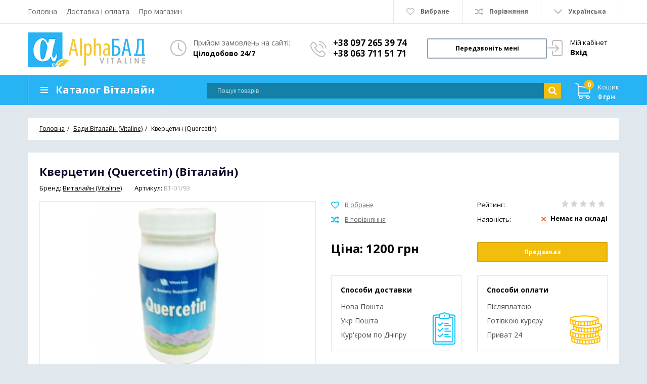

--- FILE ---
content_type: text/html; charset=UTF-8
request_url: https://alphabad.com.ua/ua/products/quercetin
body_size: 9877
content:
<!DOCTYPE html>
<html lang="uk" prefix="og: http://ogp.me/ns#">
<head>
        <base href="https://alphabad.com.ua/">

            <script>
        ut_tracker = {
            start: function(name) {
                performance.mark(name + ':start');
            },
            end: function(name) {
                performance.mark(name + ':end');
                performance.measure(name, name + ':start', name + ':end');
                console.log(name + ' duration: ' + performance.getEntriesByName(name)[0].duration);
            }
        }
    </script>


<title>Кверцетин (Quercetin) від Віталайн - купити в Україні по ціні 1200 грн в магазині - Alphabad </title>

<meta http-equiv="Content-Type" content="text/html; charset=UTF-8">


    <meta name="description" content="Купити Кверцетин (Quercetin) фірми Віталайн (Vitaline) по ціні 1200 грн в Україні ➤ Безкоштовна доставка ➤ Виробництво США ★★★ Інтернет-магазин Alphabad ☎ +38 (097) 265-39-74" />

    <meta name="keywords" content="Кверцетин (Quercetin), Кверцетин (Quercetin) Віталайн, Кверцетин (Quercetin) Vitaline" />


    <meta name="robots" content="index,follow">

<meta name="viewport" content="width=device-width, initial-scale=1.0">

<meta name="generator" content="OkayCMS 2.4.0">




    <meta property="og:url" content="https://alphabad.com.ua/ua/products/quercetin">
    <meta property="og:type" content="website">
    <meta property="og:title" content="Кверцетин (Quercetin)">
    <meta property="og:description" content=''>
    <meta property="og:image" content="https://alphabad.com.ua/files/products/quercetin-alphabad.com.ua.330x300.jpg">
    <link rel="image_src" href="https://alphabad.com.ua/files/products/quercetin-alphabad.com.ua.330x300.jpg">
        <meta name="twitter:card" content="product"/>
    <meta name="twitter:url" content="https://alphabad.com.ua/ua/products/quercetin">
    <meta name="twitter:site" content="Alphabad">
    <meta name="twitter:title" content="Кверцетин (Quercetin)">
    <meta name="twitter:description" content="">
    <meta name="twitter:image" content="https://alphabad.com.ua/files/products/quercetin-alphabad.com.ua.330x300.jpg">
    <meta name="twitter:data1" content="Ціна">
    <meta name="twitter:label1" content="1200 UAH">
    <meta name="twitter:data2" content="Oрганізація">
    <meta name="twitter:label2" content="Alphabad">

    <link rel="canonical" href="https://alphabad.com.ua/ua/products/quercetin">

            <link rel="alternate" hreflang="x-default" href="https://alphabad.com.ua/products/quercetin">
                <link rel="alternate" hreflang="uk" href="https://alphabad.com.ua/ua/products/quercetin">
    
<script>ut_tracker.start('render:recaptcha');</script>
<script>ut_tracker.end('render:recaptcha');</script>
    
        <link href="design/okay_shop_23/images/favicon.png" type="image/x-icon" rel="icon">
    <link href="design/okay_shop_23/images/favicon.png" type="image/x-icon" rel="shortcut icon">

        <script>ut_tracker.start('parsing:page');</script>
    <script>ut_tracker.start('parsing:head:js');</script>
    <script src="design/okay_shop_23/js/jquery-3.3.1.min.js?v=000001"></script>

                <script src="design/okay_shop_23/js/slick.min.js?v=000001"></script>

        <script src="design/okay_shop_23/js/jquery.matchHeight-min.js?v=000001"></script>
    <script>ut_tracker.end('parsing:head:js');</script>

        <script>ut_tracker.start('parsing:head:fonts');</script>
    <link href="//fonts.googleapis.com/css?family=Open+Sans:300,300i,400,400i,600,600i,700,700i&amp;subset=cyrillic" rel="stylesheet">
    <script>ut_tracker.end('parsing:head:fonts');</script>

        <script>ut_tracker.start('parsing:head:css');</script>
    <link href="design/okay_shop_23/css/libs.css?v=000010" rel="stylesheet">
    <link href="design/okay_shop_23/css/style.css?v=000010" rel="stylesheet">
    <link href="design/okay_shop_23/css/responsive.css?v=000010" rel="stylesheet">
    <script>ut_tracker.end('parsing:head:css');</script>

            <script>ut_tracker.start('parsing:head:counters');</script>
                    <script>(function(w,d,s,l,i){w[l]=w[l]||[];w[l].push({'gtm.start':
new Date().getTime(),event:'gtm.js'});var f=d.getElementsByTagName(s)[0],
j=d.createElement(s),dl=l!='dataLayer'?'&l='+l:'';j.async=true;j.src=
'https://www.googletagmanager.com/gtm.js?id='+i+dl;f.parentNode.insertBefore(j,f);
})(window,document,'script','dataLayer','GTM-T3T4ZG3');</script>
                <script>ut_tracker.end('parsing:head:counters');</script>
    

            
            <script>
                document.onselectstart=new Function("return false");
                document.ondragstart=new Function("return false");
                var message="";
                function clickIE() {if (document.all) {(message);return false;}}
                function clickNS(e) {if
                    (document.layers||(document.getElementById&&!document.all)) {
                    if (e.which==2) {
                    (message);
                    return false;}}}
                if (document.layers) {
                    document.captureEvents(Event.MOUSEDOWN);
                    document.onmousedown=clickNS;
                }else{
                    document.onmouseup=clickNS;
                    document.oncontextmenu=clickIE;
                }
                document.oncontextmenu=new Function("return false");
                window.onload = function() {
                    document.addEventListener("contextmenu", function(e){
                        e.preventDefault();
                    }, false);
                    document.addEventListener("keydown", function(e) {
                        if (e.ctrlKey && e.shiftKey && e.keyCode == 73) {
                            disabledEvent(e);
                        }
                        if (e.ctrlKey && e.shiftKey && e.keyCode == 74) {
                            disabledEvent(e);
                        }
                        if (e.keyCode == 83 && (navigator.platform.match("Mac") ? e.metaKey : e.ctrlKey)) {
                            disabledEvent(e);
                        }
                        if (e.ctrlKey && e.keyCode == 85) {
                            disabledEvent(e);
                        }
                        if (event.keyCode == 123) {
                            disabledEvent(e);
                        }
                    }, false);
                    function disabledEvent(e){
                        if (e.stopPropagation){
                            e.stopPropagation();
                        } else if (window.event){
                            window.event.cancelBubble = true;
                        }
                        e.preventDefault();
                        return false;
                    }
                };
            </script>
        
    </head>

<body>

    <script>ut_tracker.start('parsing:body_top:counters');</script>
            <noscript><iframe src="https://www.googletagmanager.com/ns.html?id=GTM-T3T4ZG3"
height="0" width="0" style="display:none;visibility:hidden"></iframe></noscript>
        <script>ut_tracker.end('parsing:body_top:counters');</script>

<header class="header">
    <nav class="top_nav">
        <div class="container">
                        <div class="fn_menu_switch menu_switch md-hidden"></div>

                                        <div class="menu_group menu_group_header">
        
        
                            <ul class="fn_menu_list menu_list menu_list_1">
                                                                        <li class="menu_item menu_item_1 ">
                                <a class="menu_link" href="ua//" >
                                    <span>Головна</span>
                                 </a>
                                
                    
                            </li>
                                                                                                                                            <li class="menu_item menu_item_1 ">
                                <a class="menu_link" href="ua/dostavka-i-oplata" >
                                    <span>Доставка і оплата</span>
                                 </a>
                                
                    
                            </li>
                                                                                                <li class="menu_item menu_item_1 ">
                                <a class="menu_link" href="ua/o-magazine" >
                                    <span>Про магазин</span>
                                 </a>
                                
                    
                            </li>
                                                                                                        </ul>
                    
    </div>


                        <ul class="informers">

                                <li id="wishlist" class="informer">
                        <span>
        <i class="wish_icon"></i>
        <span class="informer_name tablet-hidden" data-language="wishlist_header">Вибране</span>
    </span>
                </li>

                                <li id="comparison" class="informer">
                        <div>
        <i class="compare_icon"></i>
        <span class="informer_name tablet-hidden" data-language="index_comparison">Порівняння</span>
    </div>
                </li> 

                <li class="informer md-hidden">
                                                                    <a class="account_informer" href="javascript:;" onclick="document.location.href = 'ua/user/login'" title="Вхід"></a>
                                    </li>

                                                                                                                                                                                                                                                                                                                    <li class="informer languages">
                            <div class="fn_switch lang_switch">
                                <i class="angle_icon tablet-hidden"></i>
                                <span class="informer_name tablet-hidden">Українська</span>
                                <span class="informer_name lg-hidden">ua</span>
                            </div>
                            <div class="dropdown">
                                                                                                            <a class="dropdown_item"
                                           href="https://alphabad.com.ua/products/quercetin">
                                            <span class="tablet-hidden">Російська</span>
                                            <span class="lg-hidden">ru</span>
                                        </a>
                                                                                                                                                <a class="dropdown_item active"
                                           href="https://alphabad.com.ua/ua/products/quercetin">
                                            <span class="tablet-hidden">Українська</span>
                                            <span class="lg-hidden">ua</span>
                                        </a>
                                                                                                </div>
                        </li>
                                    
                                            </ul>
        </div>
    </nav>

    <div class="container">

                <a class="logo" href="ua/">
            <img src="design/okay_shop_23/images/AlphabadLogo.png" alt="Alphabad"/>
        </a>
                
        <div class="account mobile-hidden">
                                            <a class="account_link" href="javascript:;" onclick="document.location.href = 'ua/user/login'" title="Вхід">
                    <span class="small-hidden" data-language="index_account">Мій кабінет</span>
                    <span class="account_name small-hidden" data-language="index_login">Вхід</span>
                </a>
                    </div>

                <div class="times">
            <div class="times_inner">
                <span class="times_text" data-language="index_we_open">Прийом замовлень на сайті:</span>
                <div><span data-language="company_open_hours">Цілодобово 24/7</span></div>
            </div>
        </div>

                <div class="phones">
            <div class="phones_inner">
                <div><a href="tel:+38 097 265 39 74" data-language="company_phone_1" >+38 097 265 39 74</a></div>
                <div><a href="tel:+38 063 711 51 71" data-language="company_phone_2" >+38 063 711 51 71</a></div>
            </div>
        </div>

                <a class="fn_callback callback" href="#fn_callback" data-language="index_back_call"><span>Передзвоніть мені</span></a>

    </div>

    <div class="header_bottom">
        <div class="container">
                        <div id="cart_informer">
                    <div class="cart_info">
        <span class="cart_counter">0</span>
        <span class="cart_title" data-language="index_cart">Кошик</span>
        <span class="cart_total">0 грн</span>
    </div>
            </div>

                        <form id="fn_search" class="search" action="ua/all-products">
                <input class="fn_search search_input" type="text" name="keyword" value="" data-language="index_search" placeholder="Пошук товарів"/>
                <button class="search_button" type="submit">
<svg class="search_icon" version="1.1" xmlns="http://www.w3.org/2000/svg" xmlns:xlink="http://www.w3.org/1999/xlink" width="26" height="28" viewBox="0 0 26 28">
    <path fill="currentColor" d="M18 13c0-3.859-3.141-7-7-7s-7 3.141-7 7 3.141 7 7 7 7-3.141 7-7zM26 26c0 1.094-0.906 2-2 2-0.531 0-1.047-0.219-1.406-0.594l-5.359-5.344c-1.828 1.266-4.016 1.937-6.234 1.937-6.078 0-11-4.922-11-11s4.922-11 11-11 11 4.922 11 11c0 2.219-0.672 4.406-1.937 6.234l5.359 5.359c0.359 0.359 0.578 0.875 0.578 1.406z"></path>
</svg>








</button>
            </form>

            <div class="categories">
                                <div class="categories_heading fn_switch">
                    




    <svg class="menu_icon" width="16px" height="12px" viewBox="0 0 16 12"  version="1.1" xmlns="http://www.w3.org/2000/svg" xmlns:xlink="http://www.w3.org/1999/xlink">
        <g>
            <rect fill="currentColor" class="bar" x="1" y="10" width="16" height="2"></rect>
            <rect fill="currentColor" class="bar" x="1" y="5" width="16" height="2"></rect>
            <rect fill="currentColor" class="bar" x="1" y="0" width="16" height="2"></rect>
        </g>
    </svg>




                    <span class="small-hidden" data-language="index_categories">Каталог Віталайн</span>
                </div>

                <nav class="categories_nav">
    
    
                    <ul class="level_1 categories_menu ">
                                                                                        <li class="category_item">
                                <a class="category_link selected" href="ua/catalog/bady-vitaline" data-category="17">Бади Віталайн (Vitaline)</a>
                            </li>
                                                                                                                                    <li class="category_item">
                                <a class="category_link" href="ua/catalog/kembridzhskoe-pitanie" data-category="18">Кембриджське харчування</a>
                            </li>
                                                                                                                                    <li class="category_item">
                                <a class="category_link" href="ua/catalog/biodobavki-dlya-zhenschin" data-category="19">Біодобавки для жінок</a>
                            </li>
                                                                                                                                    <li class="category_item">
                                <a class="category_link" href="ua/catalog/biodobavki-dlya-muzhchin" data-category="20">Біодобавки для чоловіків</a>
                            </li>
                                                                        </ul>
            
</nav>            </div>
        </div>
    </div>
</header>

<div id="fn_content" class="main">
                
                        <div class="container">
                <ol itemscope itemtype="https://schema.org/BreadcrumbList" class="breadcrumbs">

                <li itemprop="itemListElement" itemscope
            itemtype="https://schema.org/ListItem">
            <a itemprop="item" href="ua/" data-language="breadcrumb_home">
                <span itemprop="name">Головна</span>
            </a>
            <meta itemprop="position" content="1" />
        </li>

                                                                <li itemprop="itemListElement" itemscope
                        itemtype="https://schema.org/ListItem">
                        <a itemprop="item" href="ua/catalog/bady-vitaline">
                            <span itemprop="name">Бади Віталайн (Vitaline)</span>
                        </a>
                        <meta itemprop="position" content="2" />
                    </li>
                                        <li itemprop="itemListElement" itemscope
                itemtype="https://schema.org/ListItem">
                <span itemprop="name">Кверцетин (Quercetin)</span>
                <meta itemprop="position" content="3" />
            </li>

                    </ol>
            <div class="fn_ajax_content">
                
<div class="block padding">
    <div class="fn_product product" itemscope itemtype="http://schema.org/Product">
        
                <h1 class="product_heading">
            <span data-product="171" itemprop="name">Кверцетин (Quercetin) (Віталайн)</span>
        </h1>

                <div class="sku clearfix">
                            <div class="product_brand_block clearfix">
                    <span>Бренд: <a href="ua/brands/brandvitaline"><span itemprop="brand">Виталайн (Vitaline)</span></a></span>
                </div>
                        <div class="">
                <span data-language="product_sku">Артикул:</span>
                <span class="fn_sku sku_nubmer" itemprop = "sku">ВТ-01/93</span>
            </div>
        </div>

        <div class="row fn_transfer">
            <div class="col-lg-5 col-xl-6">
                <div class="product_image">
                                                                <a href="https://alphabad.com.ua/files/products/quercetin-alphabad.com.ua.1800x1200w.jpg" data-fancybox="group" data-caption="Кверцетин (Quercetin)">
                            <img class="fn_img product_img" itemprop="image" src="https://alphabad.com.ua/files/products/quercetin-alphabad.com.ua.600x340.jpg" alt="Кверцетин (Quercetin)" title="Кверцетин (Quercetin)">
                        </a>
                    
                                                        </div>

                                                    <div class="fn_images images clearfix">
                                                                            <div class="images_item">
                                <a class="images_link" href="https://alphabad.com.ua/files/products/vitaline-1_60.1800x1200w.jpg" data-fancybox="group" data-caption="Кверцетин (Quercetin) #1">
                                    <img src="https://alphabad.com.ua/files/products/vitaline-1_60.75x75.jpg" alt="Кверцетин (Quercetin)"/>
                                </a>
                            </div>
                                                    <div class="images_item">
                                <a class="images_link" href="https://alphabad.com.ua/files/products/vitaline-2_60.1800x1200w.jpg" data-fancybox="group" data-caption="Кверцетин (Quercetin) #2">
                                    <img src="https://alphabad.com.ua/files/products/vitaline-2_60.75x75.jpg" alt="Кверцетин (Quercetin)"/>
                                </a>
                            </div>
                                                    <div class="images_item">
                                <a class="images_link" href="https://alphabad.com.ua/files/products/vitaline-3_60.1800x1200w.jpg" data-fancybox="group" data-caption="Кверцетин (Quercetin) #3">
                                    <img src="https://alphabad.com.ua/files/products/vitaline-3_60.75x75.jpg" alt="Кверцетин (Quercetin)"/>
                                </a>
                            </div>
                                            </div>
                 
            </div>

            <div class="col-lg-7 col-xl-6">
                <div class="product_details">
                    <div class="row">
                        <div class="col-sm-6">
                                                        <div>
                                                                    <a href="#" data-id="171" class="fn_wishlist product_wish" title="В обране" data-result-text="З обраного" data-language="product_add_favorite"></a>
                                                            </div>

                                                        <div>
                                                                    <a class="fn_comparison product_compare" href="#" data-id="171" title="В порівняння" data-result-text="З порівняння" data-language="product_add_comparison"></a>
                                                            </div>
                        </div>

                        <div class="col-sm-6">
                            <div class="clearfix">
                                <span class="details_label" data-language="product_rating">Рейтинг:</span>

                                                                <div id="product_171" class="product_rating">
                                    
                                    <span class="rating_starOff">
                                        <span class="rating_starOn" style="width:0px;"></span>
                                    </span>
                                    <span class="rating_text"></span>

                                                                                                                <span class="hidden">(0.0)</span>
                                                                    </div>
                            </div>

                                                        <span class="details_label" data-language="available">Наявність:</span>

                            <div class="available">
                                <span class="no_stock fn_not_stock" data-language="product_out_of_stock">Немає на складі</span>

                                <span class="in_stock fn_in_stock hidden" data-language="product_in_stock">В наявності</span>
                            </div>
                        </div>
                    </div>

                    <form class="fn_variants" action="/ua/cart">
                         <div class="row" itemprop="offers" itemscope="" itemtype="http://schema.org/Offer">
                            <link itemprop="url" href="https://alphabad.com.uaua//products/quercetin" />
                            <div class="col-sm-6">
                                                                <div class="old_price hidden">
                                    <span class="fn_old_price">0</span> грн
                                </div>

                                                                <div class="price ">
                                    <span data-language="product_payment_4">Ціна:</span>
                                    <span class="fn_price" itemprop="price" content="1200">1200</span>
                                    <span itemprop="priceCurrency" content="UAH">грн</span>
                                </div>
                            </div>

                            <div class="col-sm-6 product_buttons">
                                                                                                        <div class="fn_is_preorder ">
                                        <button class="button product_btn" type="submit" data-language="product_pre_order">Предзаказ</button>
                                    </div>
                                                                
                                                                <button class="fn_is_stock button product_btn hidden" type="submit" data-language="product_add_cart">Купити</button>

                                                                <span class="hidden">
                                    <time itemprop="priceValidUntil" datetime="20180815"></time>
                                                                        <link itemprop="availability" href="http://schema.org/OutOfStock" />
                                                                        <link itemprop="itemCondition" href="https://schema.org/NewCondition" />
                                    <span itemprop="seller" itemscope itemtype="http://schema.org/Organization">
                                    <span itemprop="name">Alphabad</span></span>
                                </span>
                            </div>
                        </div>
                      
                        <div class="row">
                            <div class="col-sm-6">
                                                                <select name="variant" class="fn_variant variant_select hidden">
                                                                            <option value="173" data-price="1200" data-stock="0" data-sku="ВТ-01/93" >Віталайн</option>
                                                                    </select>
                            </div>

                            <div class="col-sm-6 fn_is_stock hidden">
                                <span class="details_label quontity_label" data-language="product_quantity">
                                    Кількість<span class="fn_units"></span>:
                                </span>

                                                                <div class="amount fn_product_amount">
                                    <span class="minus">&minus;</span>
                                    <input class="input_amount" type="text" name="amount" value="1" data-max="0">
                                    <span class="plus">&plus;</span>
                                </div>
                            </div>
                        </div>
                      
                    </form>

                    <div class="row">
                                                <div class="col-sm-6">
                            <div class="info_delivery fn_col">
                                <div class="h5">
                                    <span data-language="product_delivery">Способи доставки</span>
                                </div>
                                <p data-language="product_delivery_1">Нова Пошта</p>
                                <p data-language="product_delivery_2">Укр Пошта</p>
                                <p data-language="product_delivery_3">Кур'єром по Дніпру</p>
                                                            </div>
                        </div>

                                                <div class="col-sm-6">
                            <div class="info_payment fn_col">
                                <div class="h5">
                                    <span data-language="product_payment">Способи оплати</span>
                                </div>
                                <p data-language="product_payment_1">Післяплатою</p>
                                <p data-language="product_payment_2">Готівкою курєру</p>
                                <p data-language="product_payment_3">Приват 24 
 </p>
                                                            </div>
                        </div>
                    </div>

                                        
                </div>
            </div>
        </div>

        <div class="tabs clearfix">
            <div class="tab_navigation">
                                    <a href="#description" data-language="product_description">Опис</a>
                
                
                <a href="#comments" data-language="product_comments">Коментарі</a>
            </div>
        
            <div class="tab_container">
                                    <div id="description" class="tab product_description" itemprop="description">
                        <h2 style="color: #00aeef;"><span style="font-family: verdana, geneva;">Кверцетин (Quercetin)</span></h2>
<p><span style="font-size: medium; font-family: verdana, geneva;"><strong>100 капсул</strong></span></p>
<p><span style="font-size: 10pt;"><strong>Кверцетин (Quercetin)</strong> &ndash; біологічно активна добавка на основі рослинної речовини аглікон рутина (софора японська), за медичними мірками один з активних антиоксидантів. Р-вітамін захищає мікросудини, мембрани і тканини від деструкції. Зміцнює імунну систему організму, в профілактичних цілях може надавати антигістамінну, протинабрякову, спазмолітичну та протизапальну дію. Як онкопротекторний препарат рекомендується при променевій хворобі. Біодобавка в значній мірі може допомогти людям, що страждають алергією, запобігти розвитку дисбіозу кишечника і захистити серцево-судинну систему від впливу холестерину.</span></p>
<h3><span style="font-size: 10pt;">Призначення препарату Quercetin:</span></h3>
<ul>
<li><span style="font-size: 10pt;">для попередження і лікування сезонної та інших видів алергії, сезонної лихоманки і бронхіальної астми;</span></li>
<li><span style="font-size: 10pt;">при алергічних хворобах слизових оболонок і шкіри;</span></li>
<li><span style="font-size: 10pt;">при імунних порушеннях;</span></li>
<li><span style="font-size: 10pt;">при частих ГРВІ та ГРЗ, а також у дітей з алергією;</span></li>
<li><span style="font-size: 10pt;">для того щоб оптимізувати раціон, а також збагачувати його кверцетином;</span></li>
<li><span style="font-size: 10pt;">при комбінованому лікуванні запальних захворювань, артритах і артрозах;</span></li>
<li><span style="font-size: 10pt;">серцево-судинних захворюваннях;</span></li>
<li><span style="font-size: 10pt;">при профілактиці атеросклерозу;</span></li>
<li><span style="font-size: 10pt;">при обмороженнях і опікової хвороби;</span></li>
<li><span style="font-size: 10pt;">при катаракті;</span></li>
<li><span style="font-size: 10pt;">у косметології в програмах по зниженню омолодження, а також зменшення зморшок.</span></li>
</ul>
<p><span style="font-size: 10pt;"><strong>Застосування:</strong></span><br /><span style="font-size: 10pt;">приймати препарат слід дорослим під час прийому їжі в день 2 рази по 1 капсулі. Термін прийому &ndash; 30 днів. При необхідності дозу можна збільшити в день до 3 капсул. Рекомендовано прийом поєднувати з Супер С і ОРС 95 + Пікногенол. Перш, ніж почати прийом біодобавки бажана консультація лікаря.</span></p>
<p><span style="font-size: 10pt;"><strong>Протипоказання до застосування:</strong></span><br /><span style="font-size: 10pt;">препарат не можна приймати, якщо є індивідуальна непереносимість входять до складу компонентів.</span></p>
<p><span style="font-size: 10pt;"><strong>Склад:</strong></span></p>
<p><span style="font-size: 10pt;"><em>500 мг кверцетин.</em></span></p>
<p><span style="font-size: 10pt;"><strong>Умови зберігання:</strong></span><br /><span style="font-size: 10pt;">слід зберігати при температурі від + 16 до + 21 градусів, а також в місці, де сухо і прохолодно.</span></p>
                    </div>
                
                
                                <div id="comments" class="tab">
                    <div class="row">
                        <div class="col-lg-7">
                                                            <div class="no_comments">
                                    <span data-language="product_no_comments">Поки немає коментарів</span>
                                </div>
                                                    </div>

                        <div class="col-lg-5">
                                                        <form id="captcha_id" class="comment_form fn_validate_product" method="post">

                                <div class="h3">
                                    <span data-language="product_write_comment">Написати коментар</span>
                                </div>

                                                                
                                <div class="row">
                                                                        <div class="col-lg-6">
                                        <div class="form_group">
                                            <input class="form_input placeholder_focus" type="text" name="name" value="" />
                                            <span class="form_placeholder">Прізвище Ім'я*</span>
                                        </div>
                                    </div>

                                                                        <div class="col-lg-6">
                                        <div class="form_group">
                                            <input class="form_input placeholder_focus" type="text" name="email" value="" data-language="form_email" />
                                            <span class="form_placeholder">Email</span>
                                        </div>
                                    </div>
                                </div>

                                                                <div class="form_group">
                                    <textarea class="form_textarea placeholder_focus" rows="3" name="text" ></textarea>
                                    <span class="form_placeholder">Введіть коментар*</span>
                                </div>

                                                                                                                                            
                                        <div class="captcha">
                                            <div class="secret_number">42 + ? =  43</div>
                                            <span class="form_captcha">
                                                <input class="form_input input_captcha placeholder_focus" type="text" name="captcha_code" value="" />
                                                <span class="form_placeholder">Введіть капчу*</span>
                                            </span>
                                        </div>
                                                                                                    <input type="hidden" name="comment" value="1">
                                                                <input class="button g-recaptcha" type="submit" name="comment" data-language="form_send"  value="Відправити"/>
                            </form>
                        </div>
                    </div>
                </div>
            </div>
        </div>
    
                            <nav>
                <ol class="pager row">
                    <li class="col-xs-12 col-sm-6">
                                                    <a href="ua/products/carny-plus">← <span>Карні-Плас, L-Карнітин (Carny Plus)</span></a>
                                            </li>
                    <li class="col-xs-12 col-sm-6">
                                                    <a href="ua/products/chito-trim"><span>Кіто-Трім, Фет-аут (Chito-Trim)</span> →</a>
                                            </li>
                </ol>
            </nav>
            </div>
</div>

        



            </div>
        </div>
    </div>

<div class="to_top"></div>

<footer class="footer">
        <div class="footer_bottom">
        <div class="container">
            <div class="row">
                
              
              	                <div class="foot col-sm-6 col-lg-3">
                    <div class="h3">
                        <span data-language="index_contacts">Контакти</span>
                    </div>

                    <div class="footer_contacts">
                        <div class="foot_item">
                            <a href="tel:+38 097 265 39 74" data-language="company_phone_1" >+38 097 265 39 74</a>
                        </div>
                        <div class="foot_item">
                            <a href="tel:+38 063 711 51 71" data-language="company_phone_2" >+38 063 711 51 71</a>
                        </div>
                        <div class="foot_item">
                            <span data-language="company_email">info@alphabad.com.ua</span>
                        </div>
                    </div>
                </div>

              
              
                                <div class="foot col-sm-6 col-lg-2">
                    <div class="h3">
                        <span data-language="index_about_store">Про магазин</span>
                    </div>

                    <div class="foot_menu">
                                                    <div class="menu_group menu_group_footer">
        
        
                            <ul class="fn_menu_list menu_list menu_list_1">
                                                                        <li class="menu_item menu_item_1 ">
                                <a class="menu_link" href="ua/dostavka-i-oplata" >
                                    <span>Доставка і оплата</span>
                                 </a>
                                
                    
                            </li>
                                                                                                <li class="menu_item menu_item_1 ">
                                <a class="menu_link" href="ua/o-magazine" >
                                    <span>Про магазин</span>
                                 </a>
                                
                    
                            </li>
                                                                                                                                            <li class="menu_item menu_item_1 ">
                                <a class="menu_link" href="ua/politika-konfidentsialnosti" >
                                    <span>Конфіденційність</span>
                                 </a>
                                
                    
                            </li>
                                                                                                <li class="menu_item menu_item_1 ">
                                <a class="menu_link" href="ua/obmen-i-vozvrat" >
                                    <span>Обмін та повернення</span>
                                 </a>
                                
                    
                            </li>
                                                            </ul>
                    
    </div>

                    </div>
                </div>

              
              
                                <div class="foot col-sm-6 col-lg-3">
                    <div class="h3">
                        <span data-language="index_categories">Каталог Віталайн</span>
                    </div>

                    <div class="foot_menu">
                                                                                    <div class="foot_item">
                                    <a  href="ua/catalog/bady-vitaline">Бади Віталайн (Vitaline)</a>
                                </div>
                                                                                                                <div class="foot_item">
                                    <a  href="ua/catalog/kembridzhskoe-pitanie">Кембриджське харчування</a>
                                </div>
                                                                                                                <div class="foot_item">
                                    <a  href="ua/catalog/biodobavki-dlya-zhenschin">Біодобавки для жінок</a>
                                </div>
                                                                                                                <div class="foot_item">
                                    <a  href="ua/catalog/biodobavki-dlya-muzhchin">Біодобавки для чоловіків</a>
                                </div>
                                                                        </div>
                </div>

              
                 
                
				<div class="foot col-sm-6 col-lg-4">
                                      <div id="subscribe_container">
                        <div class="h3">
                            <span data-language="subscribe_heading">Підписка</span>
                        </div>

                        <form class="subscribe_form fn_validate_subscribe" method="post">
                            <input type="hidden" name="subscribe" value="1"/>

                            <input class="subscribe_input" type="email" name="subscribe_email" value="" data-format="email" placeholder="Email"/>

                            <button class="subscribe_button" type="submit"><span data-language="subscribe_button">Підписатися</span></button>

                            
                                                    </form>

                        <div class="subscribe_promotext">
                            <span data-language="subscribe_promotext">Отримуйте тільки корисні статті!</span>
                        </div>
                    </div>

                        
                 </div>
                              
              
            </div>

                        <div class="copyright">
                <span>© 2026</span>
                <a href="https://alphabad.com.ua/" target="_blank">
                    <span data-language="index_copyright">Інтернет-магазин БАДів Віталайн (Vitaline) - Alphabad.com.ua</span>
                </a>
            </div>
        </div>
    </div>
</footer>


<div class="hidden">
    <form id="fn_callback" class="callback_form popup fn_validate_callback" method="post">

                <div class="popup_heading">
            <span data-language="callback_header">Замовити зворотній дзвінок</span>
        </div>

        
                <div class="form_group hidden">
            <input class="form_input placeholder_focus" type="text" name="name" value="Обратный звонок" data-language="form_name">
            <span class="form_placeholder">Прізвище Ім'я*</span>
        </div>

                <div class="form_group">
            <input class="form_input placeholder_focus" type="text" name="phone" value="" data-language="form_phone">
            <span class="form_placeholder">Номер телефону*</span>
        </div>

        
                        <input name="callback" type="hidden" value="1">
                <div class="center">
            <input class="button g-recaptcha" type="submit" name="callback" data-language="callback_order"  value="Замовити">
        </div>

    </form>
</div>


<script>ut_tracker.start('parsing:body_bottom:css');</script>
<link href="design/okay_shop_23/css/jquery.fancybox.min.css?v=000010" rel="stylesheet">
    <link href="design/okay_shop_23/css/font-awesome.min.css?v=000010" rel="stylesheet">
    <link href="design/okay_shop_23/css/jssocials.css?v=000010" rel="stylesheet">
    <link href="design/okay_shop_23/css/jssocials-theme-flat.css?v=000010" rel="stylesheet">
<script>ut_tracker.end('parsing:body_bottom:css');</script>

<script>ut_tracker.start('parsing:body_bottom:js');</script>
<script src="design/okay_shop_23/js/jquery-ui.min.js?v=000001"></script>

<script src="design/okay_shop_23/js/ui.touch-punch.min.js?v=000001"></script>

<script src="design/okay_shop_23/js/jquery.fancybox.min.js?v=000001" defer></script>

<script src="design/okay_shop_23/js/jquery.autocomplete-min.js?v=000001" defer></script>



<script src="design/okay_shop_23/js/jquery.validate.min.js?v=000001" ></script>
<script src="design/okay_shop_23/js/additional-methods.min.js?v=000001"></script>

    <script src="design/okay_shop_23/js/jssocials.min.js?v=000001" ></script>

<script>
    /* Глобальный обьект */
    /* все глобальные переменные добавляем в оъект и работаем с ним!!! */
    var okay = {};
    okay.max_order_amount = 50;

            
        okay.is_preorder = 1;
        
        
                $( window ).on( 'load', function() {
            if( location.hash.search('comment') !=-1 ) {
                $( '.tab_navigation a' ).removeClass( 'selected' );
                $( '.tab' ).hide();
                $( 'a[href="#comments"]' ).addClass( 'selected' );
                 $( '#comments').show();
            }
        } );
    
    
    var form_enter_name = "Введіть ім\&#039;я";
    var form_enter_phone = "Введіть номер";
    var form_error_captcha = "Невірно введена капча";
    var form_enter_email = "Введіть email";
    var form_enter_password = "Введіть пароль";
    var form_enter_message = "Введіть повідомлення";

    if($(".fn_validate_product").length>0) {
        $(".fn_validate_product").validate({
            rules: {
                name: "required",
                text: "required",
                captcha_code: "required"
            },
            messages: {
                name: form_enter_name,
                text: form_enter_message,
                captcha_code: form_error_captcha
            }
        });
    }
    if($(".fn_validate_callback").length>0) {
        $(".fn_validate_callback").validate({
            rules: {
                name: "required",
                phone: "required",
            },
            messages: {
                name: form_enter_name,
                phone: form_enter_phone,
            }

        });
    }
    if($(".fn_validate_subscribe").length>0) {
        $(".fn_validate_subscribe").validate({
            rules: {
                subscribe_email: "required",
            },
            messages: {
                subscribe_email: form_enter_email
            }
        });
    }
    if($(".fn_validate_post").length>0) {
        $(".fn_validate_post").validate({
            rules: {
                name: "required",
                text: "required",
                captcha_code: "required"
            },
            messages: {
                name: form_enter_name,
                text: form_enter_message,
                captcha_code: form_error_captcha
            }
        });
    }

    if($(".fn_validate_feedback").length>0) {
        $(".fn_validate_feedback").validate({
            rules: {
                name: "required",
                email: {
                    required: true,
                    email: true
                },
                message: "required",
                captcha_code: "required"
            },
            messages: {
                name: form_enter_name,
                email: form_enter_email,
                message: form_enter_message,
                captcha_code: form_error_captcha
            }
        });
    }

    if($(".fn_validate_cart").length>0) {
        $(".fn_validate_cart").validate({
            rules: {
                name: "required",
                email: {
                    required: true,
                    email: true
                },
                captcha_code: "required"
            },
            messages: {
                name: form_enter_name,
                email: form_enter_email,
                captcha_code: form_error_captcha
            }
        });
        
        var submitted_cart = false;
        $('.fn_validate_cart').on('submit', function () {
            if ($('.fn_validate_cart').valid() === true) {
                if (submitted_cart === true) {
                    return false;
                } else {
                    submitted_cart = true;
                }
            }
        });
        
    }

    if($(".fn_validate_login").length>0) {
        $(".fn_validate_login").validate({
            rules: {
                email: "required",
                password: "required",
            },
            messages: {
                email: form_enter_email,
                password: form_enter_password
            }
        });
    }

    if($(".fn_validate_register").length>0) {
        $(".fn_validate_register").validate({
            rules: {
                name: "required",
                email: {
                    required: true,
                    email: true
                },
                password: "required",
                captcha_code: "required"
            },
            messages: {
                name: form_enter_name,
                email: form_enter_email,
                captcha_code: form_error_captcha,
                password: form_enter_password
            }
        });
    }

    if($(".fn_share").length>0) {
        $(".fn_share").jsSocials({
            showLabel: false,
            showCount: false,
            shares: ["twitter", "facebook", "googleplus", "vkontakte"]
        });
    }

</script>
<script src="design/okay_shop_23/js/okay.js?v=000001"></script>
<script>ut_tracker.end('parsing:body_bottom:js');</script>


</body>
</html>
<!--
memory peak usage: 3837880 bytes
page generation time: 0.11597609519958 seconds
-->

--- FILE ---
content_type: text/css
request_url: https://alphabad.com.ua/design/okay_shop_23/css/style.css?v=000010
body_size: 8140
content:
html {
    height: 100%;
}
body {
    height: 100%;
    height: 100vh;
    display: -webkit-box;
    display: -ms-flexbox;
    display: flex;
    min-height: 100%;
    display: flex;
    flex-direction: column;
    font-size: 14px;
    font-weight: normal;
    font-family: 'Open Sans', sans-serif;
    line-height: 1.5;
    color: #030303;
    background-color: #e1e8ed;
    min-width: 320px;
}
.main {
    flex: 1 0 auto;
}
.header,
.footer {
    -ms-flex-negative: 0;
    flex-shrink: 0;
}
.h1,
.h2,
.h3,
.h4,
.h5,
.h6 {
    line-height: 1.1;
    font-weight: bold;
    font-family: inherit;
    color: #0a0a28;
}
.h1 {
    padding: 16px 15px;
    font-size: 22px;
    border-bottom: 1px solid #e1e8ed;
    background-color: #fff;
    margin: 0;
}
.h2 {
    padding: 19px 15px;
    font-size: 18px;
    border-bottom: 1px solid #e1e8ed;
    background-color: #fff;
    margin: 0;
}
.h3 {
    font-size: 18px;
    margin: 0 0 15px;
}
.h4 {
    font-size: 16px;
    color: #606060;
    margin: 0 0 5px;
}
.h5 {
    font-size: 14px;
    color: #606060;
    margin: 0 0 5px;
}
a {
    color: inherit;
    text-decoration: underline;
}
a:hover,
a:active {
    text-decoration: none;
}
.container {
    padding-right: 15px;
    padding-left: 15px;
    margin-right: auto;
    margin-left: auto;
}
.row {
    margin-right: -15px;
    margin-left: -15px;
}
.row:after,
.container:after,
.clearfix:after {
    clear: both;
    content: " ";
    display: block;
}
.hidden {
    display: none!important;
}
.center {
    text-align: center;
}
.fleft {
    float: left;
}
.fright {
    float: right;
}
.nowrap {
    white-space: nowrap;
}
.table {
    width: 100%;
    margin-bottom: 1rem;
    text-align: left;
}
.table th,
.table td {
    padding: 8px;
    vertical-align: top;
    border: 1px solid #e8e8e1;
}
.table_striped tbody tr:nth-of-type(odd) {
    background-color: #f5f6f7;
}
.fit_img {
    width: 100%;
    height: 100%;
    object-fit: cover;
}
.label_block {
    display: block;
    margin-bottom: 5px;
}
/* Form */
.form_group {
    position: relative;
    margin-bottom: 20px;
}
.form_input {
    line-height: 44px;
    height:44px;
    background-color: #fff;
    border: 1px solid #e8e8e1;
    border-radius: 2px;
    padding: 0 15px;
    width: 100%;
    font-family: inherit;
    font-size: 12px;
}

.form_select {
    width: 100%;
    height: 39px;
    line-height: 35px;
    padding: 0 35px 0 15px;
    border: 2px solid #e1e8ed;
    border-radius: 2px;
    -moz-appearance: none;
    -webkit-appearance: none;
    appearance: none;
    background-image: url(../images/select_arrow.png);
    background-position: right 12px center;
    background-repeat: no-repeaxnj t;
    cursor: pointer;
    margin-top: 5px;
}

.form_placeholder{
    transition: all 0.1s linear 0s;
    line-height: 1;
    display: table;
    position: absolute;
    left: 15px;
    top: 15px;
    z-index: 1;
    cursor: text;
    font-family: inherit;
    color: rgb(146, 146, 146);
    font-size: 12px;
}
.form_placeholder.active,
.filled .form_placeholder,
.placeholder_focus.error ~ label ~ .form_placeholder,
.placeholder_focus:focus ~ .form_placeholder {
    font-size: 85%;
    background: rgb(255, 255, 255);
    padding: 0 5px;
    top: -5px;
    cursor: default;
    color: rgb(146, 146, 146);
}
.placeholder_focus:-webkit-autofill,
.placeholder_focus:-webkit-autofill:hover,
.placeholder_focus:-webkit-autofill:focus {
    -webkit-box-shadow: 0 0 0 30px #fff inset;
    box-shadow: 0 0 0 30px #fff inset;
    -webkit-text-fill-color: inherit !important;
}
.form_placeholder.active,
.filled .form_placeholder,
.placeholder_focus.error ~ label ~ .form_placeholder,
.placeholder_focus:focus ~ .form_placeholder,
.placeholder_focus:-webkit-autofill ~ .form_placeholder,
.placeholder_focus:-webkit-autofill:focus ~ .form_placeholder,
.placeholder_focus:focus ~ .form_placeholder{
    font-size: 85%;
    background: rgb(255, 255, 255);
    padding: 0 5px;
    top: -5px;
    cursor: default;
    color: rgb(146, 146, 146);
}
.form_placeholder{
    pointer-events:none;
}
.form_textarea {
    display: block;
    width: 100%;
    border: 1px solid #e8e8e1;
    border-radius: 2px;
    background-color: #fff;
    padding: 15px;
    font-family: inherit;
    font-size: 12px;
}
.captcha {
    display: inline-block;
    vertical-align: top;
    margin: 0 17px 10px 0;
}
.form_captcha{
    display: inline-block;
    position: relative;
    margin: 0 0 0 17px;
    vertical-align: top;
}
.input_captcha {
    width: 130px;
    line-height: 38px;
    vertical-align: top;
    height:40px;
}
.secret_number {
    border: 1px solid #e8e8e1;
    padding: 9px;
    border-radius: 2px;
    background: #f5f8f9;
    display: inline-block;
    position: relative;
    text-shadow: 1px 1px #38c0f3, -1px 1px mediumturquoise, -1px -1px mediumturquoise, 1px -1px mediumturquoise;
    color: white;
    font-weight: bold;
    -moz-user-select: none;
    -khtml-user-select: none;
    user-select: none;
    pointer-events: none;
    cursor: pointer;
}
/*.secret_number:before {
    content: "";
    position: absolute;
    top: 10px;
    right: -15px;
    bottom: -15px;
    left: 0;
    z-index: -1;
    background: linear-gradient(-45deg,
    rgba(72, 209, 204, 0) 2px, mediumturquoise 3px, rgba(72, 209, 204, 0) 3px ) repeat;
    background-size: 4px 4px;
}*/
.secret_number:after {
    content: attr(data-name);
    position: absolute;
    top: 2px;
    left: 2px;
    z-index: -2;
    text-shadow: 1px 1px white,
    2px 2px white,
    3px 3px white,
    4px 4px white;
    color: white;
    transition: all 1s;
}
.message_error {
    clear: both;
    padding: 10px 20px;
    margin-bottom: 20px;
    color: #f00;
    background-color: #ffcaca;
    border: 1px dotted #ff4545;
}
.message_success {
    padding: 11px 23px;
    margin-bottom: 25px;
    color: #ffffff;
    background-color: #ff6600;
    text-transform: uppercase;
}
.error{
    color: #f00;
    display: block;
    font-size: 13px;
}
.header_bottom.fixed {
    position: fixed;
    z-index: 9999;
    top: 0;
    left: 0;
    width: 100%;
}
#sm_logo {
    float: right;
    font-size: 0;
    margin-left: 25px;
    margin-top: -10px;
}
#sm_logo img {
    vertical-align: top;
}
.ya_map {
    width: 100%;
    min-height: 450px;
}
.promo_img {
    position: absolute;
    max-width: 90px;
    max-height: 90px;
    top: 0;
    left: 0;
}
.dropdown {
    display: none;
}
.active.cat_switch::after,
.active .angle_icon,
.sort_link.active_down span::after {
    -webkit-transform: rotate(180deg);
    -moz-transform: rotate(180deg);
    -ms-transform: rotate(180deg);
    transform: rotate(180deg);
}
.block {
    background-color: #fff;
    margin-bottom: 25px;
}
.padding {
    padding: 20px 15px 25px;
}
header a,
.top_item,
.callback,
.search_button,
.button,
.slick-next::before,
.slick-prev::before,
.category_link,
.arrow_right,
.breadcrumbs a,
.coupon_button,
.page_link,
.tab_navigation a,
.active.cat_switch::after,
.angle_icon,
.sort_link.active_down span::after {
    transition: all 0.2s ease;
}
/*Кнопки*/
.button,
.disable_button {
    position: relative;
    display: inline-block;
    vertical-align: top;
    padding: 0px 25px;
    font-weight: bold;
    font-family: inherit;
    font-size: 12px;
    line-height: 36px;
    color: inherit;
    border: 2px solid #f2bd0b;
    border-radius: 2px;
    background-color: #F4C832;
    text-decoration: none;
    text-align: center;
}
.button {
    cursor: pointer;
}
.button:hover {
    background-color: #f2bd0b;
    color: #fff;
}
.buy {
    padding: 0px 20px;
    line-height: 30px;
    border: 2px solid #e5e5e5;
}
.buy:hover {
    border-color: #f2bd0b;
    background-color: #fff;
    color: inherit;
}
.comparison_button,
.wishlist_button {
    display: block;
    position: absolute;
    top: 30px;
    right: 30px;
    width: 16px;
    height: 14px;
    background-image: url(../images/sprite.png);
    background-repeat: no-repeat;
    background-position: 0 0;
}
.wishlist_button {
    top: 62px;
    background-position: 0 -15px;
}
.comparison_button.selected {
    background-position: -34px 0;
}
.wishlist_button.selected {
    background-position: -34px -15px;
}
/* Header */
header {
    background-color: #fff;

}
header a {
    text-decoration: none;
}
.top_nav {
    border-bottom: 1px solid #e8e8e1;
}
.menu_switch {
    position: relative;
    float: left;
    height: 38px;
    width: 49px;
    margin-left: -15px;
    border-right: 1px solid #e8e8e1;
    color: #b8b7b7;
    font-size: 0;
    cursor: pointer;
}
.menu_switch::before {
    content: "";
    width: 18px;
    height: 12px;
    position: absolute;
    top: 13px;
    left: 15px;
    background: url(../images/sprite.png) no-repeat -46px -304px;
}
.openmenu .menu_switch::before {
    width: 14px;
    height: 14px;
    top: 12px;
    left: 17px;
    background-position: -48px -320px;
}
.informers {
    float: right;
}
.informer {
    position: relative;
    float: left;
    padding: 8px 12px;
    line-height: 22px;
    font-weight: bold;
    font-size: 0;
    min-width: 49px;
    text-align: center;
    border-left: 1px solid #e8e8e1;
    text-transform: capitalize;
    color: #686666;
}
.informer_name,
.informer_counter {
    vertical-align: top;
    font-size: 12px;
}
.informer_counter {
    margin-left: 4px;
}
.cur_switch,
.lang_switch {
    cursor: pointer;
}
.informer .dropdown {
    position: absolute;
    z-index: 2;
    background-color: #fff;
    border: 1px solid #e8e8e1;
    top: 100%;
    right: -1px;
    min-width: calc(100% + 2px);
    font-size: 12px;
}
.informer .dropdown_item {
    display: block;
    padding: 5px 0;
    white-space: nowrap;
}
.informer .dropdown_item:hover {
    background-color: #e8e8e1;
}
.account_informer {
    display: inline-block;
    vertical-align: middle;
    width: 14px;
    height: 14px;
    background-repeat: no-repeat;
    background-image: url(../images/enter.png);
}
.wish_icon,
.compare_icon,
.angle_icon {
    display: inline-block;
    vertical-align: middle;
    width: 16px;
    height: 14px;
    background-repeat: no-repeat;
    background-image: url(../images/sprite.png);
}
.wish_icon{
    background-position: 0px -15px;
}
.compare_icon {
    background-position: 0px 0px;
}
.angle_icon    {
    height: 10px;
    background-position: 0px -32px;
}
.logo {
    display: block;
    font-size: 0;
    text-align: center;
    margin-top: 17px;
}
#cart_informer {
    float: right;
    margin-top: 15px;
}
.cart_info {
    display: inline-block;
    position: relative;
    min-height: 32px;
    padding-left: 45px;
    font-size: 13px;
    color: #fff;
}
.cart_info::before {
    content: "";
    position: absolute;
    left: 0;
    top: 1px;
    width: 30px;
    height: 32px;
    background: url(../images/sprite.png) no-repeat 0 -111px;
}
.cart_counter {
    position: absolute;
    top: -5px;
    left: 18px;
    width: 19px;
    height: 19px;
    line-height: 19px;
    border-radius: 100%;
    background-color: #f2bd0b;
    color: #fff;
    font-weight: bold;
    font-size: 12px;
    text-align: center;
}
.cart_total {
    display: block;
    font-weight: bold;
}
.times,
.phones {
    float: left;
    line-height: 21px;
    font-weight: bold;
    margin-top: 16px;
}
.times {
    font-size: 14px;
}
.phones {
    font-size: 17px;
}
.times_inner,
.phones_inner {
    position: relative;
    display: inline-block;
    padding-left: 45px;
}
.times_text {
    color: #686666;
    font-weight: normal;
}
.times_inner::before,
.phones_inner::before {
    content: "";
    position: absolute;
    width: 32px;
    height: 32px;
    top: 5px;
    left: 0;
    background: url(../images/sprite.png) no-repeat 0 -44px;
}
.phones_inner::before {
    top: 7px;
    background: url(../images/sprite.png) no-repeat 0 -77px;
}
.callback {
    display: block;
    float: left;
    padding: 11px 12px;
    border: 2px solid #929faf;
    border-radius: 2px;
    line-height: 14px;
    font-weight: bold;
    font-size: 12px;
    text-align: center;
    margin-top: 18px;
    margin-bottom: 18px;
}
.callback:hover {
    border-color: #f2bd0b;
}
.account {
    float: right;
    padding-top: 11px;
    font-size: 13px;
    margin-top: 10px;
}
.account_link {
    display: inline-block;
    position: relative;
    vertical-align: top;
    padding-left: 30px;
}
.account_link::before {
    content: "";
    position: absolute;
    width: 30px;
    height: 32px;
    top: 4px;
    left: 0;
    background: url(../images/sprite.png) no-repeat 0 -145px;
}
.account_name {
    display: block;
    font-weight: bold;
    font-size: 15px;
    line-height: 18px;
    white-space: nowrap;
    text-overflow: ellipsis;
    max-width: 97px;
    overflow: hidden;
}
.header_bottom {
    background-color: #27B3F4;
}
.search {
    position: relative;
    float: right;
    background-color: #1480a8;
    margin-top: 16px;
    width: calc(100% - 50px);
}
.search_input {
    width: 100%;
    height: 31px;
    padding: 0 45px 0 20px;
    border: none;
    background: none;
    font-size: 12px;
    color: #fff;
}
.search_button {
    position: absolute;
    top: 0;
    right: 0;
    border: none;
    background: #f2bd0b;
    width: 34px;
    height: 31px;
    line-height: 31px;
    padding: 0;
    font-size: 0;
    color: #fff;
    cursor: pointer;
}
.search_button:hover {
    background: #d4a507;
}
.search_icon {
    width: 16px;
    height: 18px;
    vertical-align: middle;
}
.categories {
    position: relative;
}
.categories_heading {
    float: left;
    line-height: 60px;
    padding-left: 10px;
    padding-right: 20px;
    color: #fff;
    background-color: #27B3F4;
    font-size: 0;
    cursor: pointer;
}
.menu_icon {
    vertical-align: middle;
}
.categories_heading span {
    font-size: 14px;
    margin-left: 15px;
    vertical-align: middle;
}
.categories_nav {
    display: none;
    background-color: #38c0f3;
    font-weight: bold;
    font-size: 15px;
    color: #fff;
    border-top: 1px solid #23aee2;
    position: absolute;
    z-index: 999;
    top: 60px;
    left: 0;
    min-width: 100%;
}
.category_item {
    position: relative;
}
.category_link {
    position: relative;
    display: block;
    padding: 6px 30px 6px 20px;
    border-bottom: 1px solid #23aee2;
}
.category_item .arrow_right {
    position: absolute;
    width: 16px;
    height: 16px;
    top: 50%;
    right: 12px;
    margin-top: -8px;
    font-size: 0;
    color: #23aee2;
}
.cat_switch {
    position: absolute;
    top: 0;
    right: 0;
    width: 40px;
    height: 31px;
}
.cat_switch::after {
    content: "";
    position: absolute;
    top: 11px;
    right: 15px;
    width: 16px;
    height: 8px;
    background: url(../images/sprite.png) no-repeat -23px -304px;
}
/* FOOTER */
.footer_top {
    position: relative;
    padding: 23px 0;
    background-color: #fff;
    font-size: 0;
}
.payments_text {
    font-size: 14px;
    color: #0a0a28;
    display: block;
    margin: 0 0 10px;
}
.footer_bottom {
    background-color: #f5f6f7;
    padding: 25px 0;
    font-size: 14px;
    color: #686666;
}
#subscribe_container {
    margin-bottom: 18px;
}
.subscribe_promotext {
    margin-top: 8px;
    line-height: 1.3;
    font-size: 12px;
    color: #827f7f;
}
.subscribe_form {
    position: relative;
    width: 315px;
    max-width: 100%;
    border: 1px solid #ccc;
    border-radius: 2px;
    font-weight: bold;
    font-size: 12px;
}
.subscribe_input {
    width: 100%;
    height: 32px;
    padding: 0 125px 0 10px;
    background-color: #fff;
    border: none;
    color: #827f7f;
}
.subscribe_button {
    position: absolute;
    top: 0;
    right: 0;
    height: 32px;
    width: 115px;
    border:none;
    background-color: #e62e04;
    text-align: center;
    color: #fff;
}
.foot .h3 {
    font-weight: normal;
    margin-bottom: 18px;
}
.foot_social a {
    display: inline-block;
    vertical-align: top;
    text-decoration: none;
    width: 32px;
    height: 32px;
    font-size: 0;
    background-image: url(../images/social.png);
    background-repeat: no-repeat;
}
.fb {
    background-position: 0 0;
}
.vk {
    background-position: 0 -32px;
}
.ok {
    background-position: 0 -64px;
}
.tw {
    background-position: 0 -96px;
}
.ins {
    background-position: 0 -128px;
}
.foot_item {
    margin-bottom: 5px;
}
.footer_contacts,
.foot_menu {
    margin-top: -5px;
}
.footer_contacts a {
    text-decoration: none;
}
.copyright {
    padding-top: 10px;
    font-size: 12px;
}
/* Main page */
.advantages {
    background-color: #f2f6f7;
    font-weight: bold;
    line-height: 18px;
    font-size: 14px;
    color: #929faf;
}
.advantage {
    position: relative;
    padding-left: 55px;
    padding-top: 20px;
    padding-bottom: 15px;
}
.advantage::before {
    content: "";
    width: 32px;
    height: 32px;
    position: absolute;
    left: 0;
    background-image: url(../images/home_sprite.png);
    background-repeat: no-repeat;
}
.advantage_1::before {
    top: 17px;
    height: 23px;
    background-position: 0 -98px;
}
.advantage_2::before {
    top: 13px;
    background-position: 0 -65px;
}
.advantage_3::before {
    top: 15px;
    height: 31px;
    background-position: 0 -33px;
}
.advantage_4::before {
    top: 13px;
    background-position: 0 0;
}
.banners {
    font-size: 0;
    margin-bottom: 40px;
}
.look_all {
    font-size: 12px;
    color: #606060;
    text-align: center;
}
.main_text {
    padding-top: 12px;
    color: #606060;
    opacity: .7;
}
/* Blog */
.news {
    position: relative;
}
.blog_item {
    border-bottom: 1px solid #e8e8e1;
    box-shadow: inset -1px 0 0 #e8e8e1;
    background-color: #fff;
    margin-bottom: 0;
}
.news_content,
.blog_content {
    padding: 25px 23px 30px;
    color: #606060;
}
.news_image,
.blog_image {
    position: relative;
    display: block;
    width: 100%;
    height: 0;
    padding-bottom: 52%;
    background-color: #f5f6f7;
    background-image: url(../images/post_img.png);
    background-position: center center;
    background-repeat: no-repeat;
}
.news_img,
.blog_img {
    position: absolute;
    top: 0;
    left: 0;
    width: 100%;
    bottom: 0;
    height: 100%;
    object-fit: cover;
}
.blog_annotation,
.news_annotation {
    opacity: .7;
    max-height: 105px;
    overflow: hidden;
}
.news_date,
.blog_date {
    margin: 12px 0 5px;
    opacity: .7;
}
/* Brands */
.all_brands {
    position: relative;
}
.brands {
    box-shadow: inset 0px -1px 0 #e8e8e1;
}
.all_brands_link,
.brand_link {
    display: block;
    text-align: center;
    text-decoration: none;
    font-weight: bold;
    font-size: 14px;
    color: #606060;
    padding: 30px 25px;
}
.all_brands_link {
    border-left: 1px solid #e8e8e1;
}
.slick-current .all_brands_link {
    border-left: none;
}
.brand_item {
    border-bottom: 1px solid #e8e8e1;
    border-right: 1px solid #e8e8e1;
}
.brand_image,
.brand_name {
    height: 100px; 
    overflow: hidden;
    display: -webkit-box;
    display: -ms-flexbox;
    display: flex;
    -webkit-box-pack: center;
    -ms-flex-pack: center;
    justify-content: center;
    -webkit-box-align: center;
    -ms-flex-align: center;
    align-items: center;
    text-align: center;
    text-decoration: none;
}
.brand_image {
    margin-bottom: 20px;
}
.brand_img {
    vertical-align: middle;
    max-height: 100%;
}
.brand .brand_item:hover,
.all_brands_link:hover,
#fn_content .products_item:hover {
    box-shadow: inset 0 0 0 1px #ccccc6;
}
/* Product preview */
.main_products {
    position: relative;
}
.preview {
    position: relative;
    padding: 30px 25px;
}
.products_item {
    border-bottom: 1px solid #e8e8e1;
    box-shadow: inset -1px 0 0 #e8e8e1;
    margin-bottom: 0;
    background-color: #fff;
}
.product_name {
    display: block;
    font-weight: bold;
    height: 63px;
    line-height: 21px;
    font-size: 13px;
    color: #00aeef;
    overflow: hidden;
    margin-bottom: 10px;
}
.preview_image {
    display: block;
    position: relative;
    height: 230px;
    line-height: 200px;
    text-align: center;
    padding: 0 0 30px;
}
.preview_img {
    vertical-align: middle;
    max-height: 100%;
}
.preview .price_container {
    float: left;
    width: calc(100% - 135px);
    font-weight: bold;
    line-height: 1.4;
    min-height: 42px;
}
.preview_form {
    width: 125px;
    float: right;
    padding-top: 3px;
}
.preview .button {
    width: 100%;
}
.preview .price {
    font-size: 16px;
}
.preview .hidden + .price {
    margin-top: 7px;
}
.old_price {
    font-size: 13px;
    color: #606060;
    opacity: .7;
    text-decoration: line-through;
}
.remove_link {
    display: block;
    margin: -15px 0 15px;
    font-size: 13px;
    text-decoration: none;
    text-align: center;
}
.remove_link .remove_icon {
    margin-top: -2px;
    color: #e62e04;
}
.remove_link span {
    text-decoration: underline;
}
.remove_link:hover span {
    text-decoration: none;
}
.sort {
    border-bottom: 1px solid #e8e8e1;
    line-height: 17px;
    background-color: #fff;
    padding-left: 3px;
}
.sort_title {
    display: block;
    padding: 14px 12px 0;
    font-weight: bold;
    font-size: 16px;
}
.sort_link {
    float: left;
    padding: 14px 5px 14px 10px;
    text-decoration: none;
    font-size: 13px;
    border: none;
    background: none;
    cursor: pointer;
}
.sort_link.active_up,
.sort_link.active_down {
    color: #f2bd0b;
    font-weight: bold;
}
.sort_link span {
    display: inline-block;
    position: relative;
    padding-right: 21px;
}
.sort_link span::after {
    content: "";
    width: 16px;
    height: 10px;
    position: absolute;
    top: 50%;
    right: 0;
    margin-top: -5px;
    background: url(../images/sprite.png) no-repeat -1px -303px;
}
.sort_link.no_after span::after {
    content: none;
}
/* Cart */
.purchase {
    width: 100%;
    margin-bottom: 40px;
}
.purchase th,
.purchase td {
    vertical-align: middle;
    text-align: center;
}
.purchase th {
    padding: 12px 8px;
    font-weight: bold;
    font-size: 13px;
    font-weight: bold;
    background-color: #fcfcfc;
}
.purchase td {
    border-top: 1px solid #e8e8e1;
    border-bottom: 1px solid #e8e8e1;
    padding: 8px;
    background-color: #fff;
}
.purchase_remove,
.purchase_image {
    font-size: 0;
}
.purchase_remove a {
    text-decoration: none;
}
.purchase_preorder,
.purchase_remove a:hover {
    color: #e62e04;
}
.remove_icon {
    width: 14px;
    height: 14px;
    vertical-align: middle;
}
.amount {
    width: 123px;
    display: inline-block;
    vertical-align: middle;
    border: 1px solid #e8e8e1;
    line-height: 34px;
}
.plus,
.minus {
    font-size: 16px;
    float: left;
    width: 28px;
    height: 34px;
    text-align: center;
    cursor: pointer;
    color: #707070;
}
.plus:hover,
.minus:hover {
    color: #030303;
}
.input_amount {
    display: block;
    float: left;
    font-size: 14px;
    text-align: center;
    background-color: #fff;
    border-top: none;
    border-bottom: none;
    border-left: 1px solid #e8e8e1;
    border-right: 1px solid #e8e8e1;
    background-color: #f7f7f7;
    padding: 0;
    margin: 0;
    height: 34px;
    width: 65px;
    text-align: center;
}
.purchase_total td {
    font-weight: bold;
    font-size: 16px;
    border-bottom: none;
}
.purchase_total {
    font-weight: bold;
    font-size: 16px;
}
.purchase_total .total_sum {
    color: #00aeef;
    font-size: 18px;
}
.purchase_name {
    font-weight: bold;
    font-size: 13px;
    color: #00aeef;
}
.purchase .coupon,
.purchase .purchase_total {
    padding: 10px;
}
.input_coupon {
    vertical-align: top;
    width: 165px;
    height: 34px;
    padding: 0 8px;
    border: 1px solid #e8e8e1;
    border-radius: 2px;
    font-size: 13px;
    font-family: inherit;
}
.coupon_button {
    height: 34px;
    padding: 0 25px;
    color: #fff;
    text-align: center;
    font-size: 13px;
    background: #f2bd0b;
    border: none;
    border-radius: 2px;
    cursor:pointer;
}
.coupon_button:hover {
    background: #d4a507;
}
.coupon .message_error {
    margin: 0 0 10px;
    width: 285px;
}
.delivery {
    font-size: 13px;
}
.delivery_item {
    margin-bottom: 15px;
}
.delivery_description {
    margin-left: 25px;
    display: none;
}
.active + .delivery_description {
    display: block;
}
.input_delivery {
    float: left;
    margin: 7px 0 0;
}
.delivery_item img {
    vertical-align: middle;
    margin-right: 4px;
}
.delivery_name {
    display: block;
    padding-left: 25px;
}
.delivery_label {
    display: block;
    overflow: hidden;
    margin-bottom: 5px;
    font-weight: 500;
}
.active.delivery_label {
    font-weight: bold;
}
.order_details    {
    width: 100%;
}
.order_details td {
    padding: 0 0 15px;
}
.order_notify{
    background-color: #fff;
    border: 2px solid rgb(56, 192, 243);
    margin-bottom: 25px;
    padding: 18px 20px 18px;
}
.order_heading{
    color: rgb(10, 10, 40);
    font-size: 22px;
    line-height: 1.2;
    font-weight: bold;
    font-family: inherit;
    margin-bottom: 10px;
}
.order_thank{
    color: rgb(10, 10, 40);
    font-size: 18px;
    line-height: 1.2;
    font-family: inherit;
    margin-top: 10px;
}
.order_tag{
    color: #fff;
    line-height: inherit;
    padding: 0px 8px;
    font-size: 16px;
    border-radius: 4px;
    display: inline-block;
    background-color: rgb(56, 192, 243);
}
.order_heading_promo{
    color: rgb(10, 10, 40);
    font-size: 16px;
    line-height: 1.3;
}
.method_name {
    font-weight: bold;
    font-size: 16px;
}
.method_form {
    margin: 15px 0;
}
.method_description {
    margin-bottom: 15px;
}
.feedback_form {
    background-color: #f5f6f7;
    border: 1px solid #e8e8e1;
}
.feedback_inner {
    padding-top: 25px;
}
/* Pagination */
.pagination {
    list-style: none;
    text-align: center;
    background: #fff;
    padding: 15px 10px 5px;
    margin: -40px 0 40px;
}
.page_item {
    display: inline-block;
    margin-right: 2px;
    margin-bottom: 10px;
}
.page_link {
    display: block;
    padding: 3px 7px;
    min-width: 30px;
    text-align: center;
    text-decoration: none;
    border: 1px solid #e8e8e1;
    background-color: #fff;
    color: #303030;
}
.page_link:hover,
.active .page_link {
    color: #fff;
    background-color: #f2bd0b;
    border-color: #f2bd0b;
}
/* Product Page */
.product_heading {
    font-size: 22px;
    color: #0a0a28;
    font-weight: bold;
    line-height: 1.1;
    margin: 5px 0 22px;
}
.sku {
    margin-top: -10px;
    margin-bottom: 16px;
    font-size: 13px;
}
.sku_nubmer {
    color: #adaaaa;
}
.product_brand_block{
    font-size: 13px;
    float: left;
    margin-right: 25px;
}
.product_image {
    position: relative;
    text-align: center;
    height: 340px;
    margin-bottom: 23px;
}
.product_image a{
    overflow: hidden;
    display: -webkit-box;
    display: -webkit-flex;
    display: -ms-flexbox;
    display: flex;
    height: 340px;
    border: 1px solid #e8e8e1;
    -webkit-box-pack: center;
    -webkit-justify-content: center;
    -ms-flex-pack: center;
    justify-content: center;
    -webkit-box-align: center;
    -webkit-align-items: center;
    -ms-flex-align: center;
    align-items: center;
}
.product_img {
    position: relative;
    max-height: 100%;
}
.images {
    margin-left: -6px;
    margin-right: -6px;
    margin-bottom: 23px;
}
.images_item {
    float: left;
    width: 16.666667%;
    padding-left: 6px;
    padding-right: 6px;
}
.images_link {
    display: block;
    border: 1px solid #e8e8e1;
    height: 77px;
    line-height: 75px;
    text-align: center;
    font-size: 0;
}
.images_item img {
    vertical-align: middle;
}
.product_details {
    margin-bottom: 23px;
}
.product_wish {
    margin-bottom: 12px;
}
.product_wish,
.product_compare {
    position: relative;
    display: inline-block;
    color: #686666;
    font-size: 12px;
    padding-left: 27px;
}
.product_wish::before,
.product_compare::before {
    content: "";
    width: 16px;
    height: 14px;
    position: absolute;
    left: 0;
    top: 2px;
    background-repeat: no-repeat;
    background-image: url(../images/sprite.png);
}
.product_wish::before {
    background-position: -17px -15px;
}
.product_wish.selected::before {
    background-position: -34px -15px;
}
.product_compare::before {
    background-position: -17px 0;
}
.product_compare.selected::before {
    background-position: -34px 0;
}
.product_wish::after,
.product_compare::after {
    content: attr(title);
}
.details_label {
    font-size: 13px;
    margin-right: 14px;
    display: inline-block;
}
.product_rating {
    display: inline-block;
    margin: 20px 0 16px;
    font-size: 13px;
}
.available {
    display: inline-block;
    font-size: 13px;
    font-weight: bold;
}
.in_stock,
.no_stock {
    position: relative;
    display: inline-block;
    padding-left: 20px;
}
.no_stock {
    padding-left: 18px;
}
.in_stock::before,
.no_stock::before {
    content: "";
    position: absolute;
    top: 6px;
    left: 0;
    width: 11px;
    height: 8px;
    background: url(../images/sprite.png) no-repeat -37px -33px;
}
.no_stock::before {
    height: 9px;
    background: url(../images/sprite.png) no-repeat -52px -33px;
}
.quontity_label {
    margin-top: 34px;
}
.product .amount {
    display: inline-block;
    vertical-align: top;
    margin-top: 26px;
    margin-bottom: 1px;
}
.product_btn {
    color: #fff;
    border: 2px solid #d4a507;
    background-color: #f2bd0b;
    min-width: 220px;
}
.info_delivery,
.info_payment    {
    margin-top: 25px;
}
.product_btn:hover {
    background-color: #d4a507;
    border-color: #d4a507;
}
.product .variant_select,
.products_item .variant_select{
    width: 100%;
    height: 39px;
    line-height: 35px;
    padding: 0 35px 0 15px;
    border: 2px solid #e1e8ed;
    border-radius: 2px;
    -moz-appearance: none;
    -webkit-appearance: none;
    appearance: none;
    background-image: url(../images/select_arrow.png);
    background-position: right 12px center;
    background-repeat: no-repeat;
    cursor: pointer;
    margin-top: 5px;
}
.variant_select::-ms-expand {
    display: none;
}
.product .old_price {
    font-weight: bold;
    font-size: 16px;
    margin-top: 25px;
}
.product .price {
    font-weight: bold;
    font-size: 24px;
    line-height: 1.1;
    margin-top: 5px;
}
.product .hidden + .price {
    margin-top: 25px;
}
.product_buttons {
    margin-top: 25px;
}
.info_delivery,
.info_payment {
    border: 1px solid #e1e8ed;
    padding: 20px 18px 14px;
    font-size: 14px;
    position: relative;
}
.info_delivery::before,
.info_payment::before {
    content: "";
    position: absolute;
    bottom: 12px;
}
.info_delivery::before {
    width: 48px;
    height: 64px;
    right: 12px;
    background: url(../images/sprite.png) no-repeat 1px -178px;
}
.info_payment::before {
    width: 64px;
    height: 58px;
    right: 10px;
    background: url(../images/sprite.png) no-repeat 0px -243px;
}
.info_delivery .h5,
.info_payment .h5 {
    color: #030303;
    margin-bottom: 15px;
}
.info_delivery p,
.info_payment p {
    margin-bottom: 7px;
    opacity: .7;
}
.product_share {
    margin: 20px 0 25px;
}
.share_text {
    font-size: 13px;
    margin-right: 5px;
    margin-bottom: 5px;
}
.product_share > div {
    display: inline-block;
    vertical-align: middle;
}
.product .pager {
    padding: 0;
}
.tab_navigation {
    overflow: hidden;
    z-index: 1;
}
.tab_navigation a {
    display: block;
    padding: 7px 10px;

    background-color: #f7f7f7;
    font-weight: bold;
    text-decoration: none;
    border: 1px solid #e1e8ed;
}

.tab_navigation a.selected {
    background-color: #fff;
    box-shadow: inset 0 2px 0 0 #38c0f3;
}
.tab_container {
    overflow: hidden;
    border-top: 1px solid #e1e8ed;
    margin: -1px 0 0;
}
.tab {
    display: none;
    padding: 15px;
}
.product_description {
    line-height: 1.65;
}
.features {
    list-style: none;
    margin: 0;
    padding: 0;
}
.features li {
    padding: 0;
    margin-bottom: 7px;
    overflow: hidden;
    background-color: #fff;
}
.features_name,
.features_value {
    display: block;
    float: left;
    padding-left: 7px;
}
.features_value {
    width: 50%;
    padding-right: 15px;
}
.features_name {
    width: 50%;
    position: relative;
}
.features_name span {
    position: relative;
    padding-right: 10px;
    z-index: 1;
    background-color: #fff;
}
.features_name::before {
    content: "";
    position: absolute;
    bottom: 4px;
    left: 0;
    width: 100%;
    height: 1px;
    border-bottom: 1px dotted #e1e8ed;
}
/* Comments */
.comment_item {
    margin-bottom: 10px;
    border-bottom: 1px solid rgb(225, 232, 237);
    padding-bottom: 10px;
}
.admin_note {
    margin-top: 10px;
    margin-left: 15px;
    border-left: 3px solid rgba(56, 192, 243, 0.8);
    padding: 10px;
    border-bottom: none;
    padding-bottom: 10px;
    margin-bottom: 10px;
    background: rgb(248, 248, 248);
}
.comment_author {
    font-weight: bold;
    color: rgb(5, 72, 98);
    text-transform: uppercase;
    font-size: 13px;
}
.comment_date {
    opacity: .5;
    font-size: 12px;
    line-height: 1.4;
    margin-top: 8px;
    display: block;
}
.comment_content {
    color: rgb(50, 50, 50);
    font-size: 13px;
    line-height: 1.4;
}
.no_comments {
    border-left: 3px solid rgba(56, 192, 243, 0.8);
    padding: 10px;
    background: rgb(248, 248, 248)
}
/* Post */
.post_date {
    opacity: .7;
    margin-bottom: 10px;
}
.post_share {
    margin: 20px 0;
}
.pager {
    margin-top: 0;
    margin-bottom: 0;
    padding: 15px 0;
    list-style: none;
    overflow: hidden;
}
.pager li {
    padding-top: 5px;
    padding-bottom: 5px;
}
.pager li:nth-child(even) {
    text-align: right;
}
.pager a,
.pager a:hover span {
    text-decoration: none;
}
.pager a span {
    text-decoration: underline;
}
.change_pass {
    margin-bottom: 10px;
}
.change_pass span {
    cursor: pointer;
    border-bottom: 1px dotted;
}
.change_pass span:hover {
    border-color: transparent;
}
.password_remind {
    float: right;
    margin-top: 6px;
    font-size: 13px;
}
/* Filters */

.sidebar_top {
    background-color: #fff;
    margin-bottom: 20px;
}
.sidebar_center {
    background-color: #fff;
    margin-bottom: 20px;
}
.sidebar .h2 {
    padding-bottom: 10px;
    padding-top: 12px;
}
.filter_group {
    padding: 23px 23px 0;
}
.catalog_menu{
    padding: 20px 23px 0;
}
.selected_filter_boxes{
    display: -webkit-box;
    display: -webkit-flex;
    display: -ms-flexbox;
    display: flex;
    -webkit-flex-wrap: wrap;
    -ms-flex-wrap: wrap;
    flex-wrap: wrap;
    margin-right: -10px;
    margin-left: -10px;
}
.selected_filter_box {
    position: relative;
    width: 100%;
    min-height: 1px;
    /*padding-right: 10px;*/
    padding-left: 10px;
    -webkit-box-flex: 0;
    -webkit-flex: 0 0 auto;
    -ms-flex: 0 0 auto;
    flex: 0 0 auto;
    width: auto;
    max-width: 100%;
}
.selected_filter_item{
    border: 1px solid #38c0f3;
    border-radius: 3px;
    margin: 0 0px 10px 0;
    max-width: 100%;
}
.filter_reset{
    font-size: 13px;
    color: #00aeef;
    font-weight: 500;
    overflow: hidden;
    display: inline-block;
    border: none;
    background: no-repeat;
    padding: 0;
    text-decoration: underline;
    cursor: pointer;
}
.selected_filter_box .s_filter_link{
    border: none;
    background: transparent;
    display: -webkit-box;
    display: -webkit-flex;
    display: -ms-flexbox;
    display: flex;
    -webkit-box-pack: justify !important;
    -webkit-justify-content: space-between !important;
    -ms-flex-pack: justify !important;
    justify-content: space-between !important;
    -webkit-box-align: center !important;
    -webkit-align-items: center !important;
    -ms-flex-align: center !important;
    align-items: center !important;
    font-size: 12px;
    padding: 2px 8px 1px;
    cursor: pointer;
    color: #575757;
}
.selected_filter_box .s_filter_link span{
    margin-right: 5px;
    cursor: pointer;
    text-align: left;
    -webkit-box-flex: 0;
    -webkit-flex: 0 0 calc(100% - 20px);
    -ms-flex: 0 0 calc(100% - 20px);
    flex: 0 0 calc(100% - 20px);
    max-width: calc(100% - 20px);
}
.selected_filter_box .s_filter_link svg{
    width: 16px;
    height: 16px;
    color: #999;
    -webkit-box-flex: 0;
    -webkit-flex: 0 0 16px;
    -ms-flex: 0 0 16px;
    flex: 0 0 16px;
    max-width: 16px;
}
.selected_filter_box .selected_filter_item:hover .s_filter_link svg{
    color: #f25050;
}
.selected_filter_box .selected_filter_item:hover{
    background: #38c0f3;
}
.selected_filter_box .selected_filter_item:hover .s_filter_link{
    color: #fff;
}
.filters_heading {
    position: relative;
    font-weight: bold;
    font-size: 18px;
    padding: 9px 15px;
    cursor: pointer;
}
.filters_heading .angle_icon {
    position: absolute;
    right: 20px;
    top: 18px;
}
.filter_item {
    line-height: 24px;
    padding: 7px 0;
}
.catalog_item{
    padding: 0;
}
.filter_link {
    display: block;
    position: relative;
    padding-left: 36px;
    font-size: 14px;
    min-height: 24px;
    line-height: 24px;
    text-decoration: none;
    cursor: pointer;
    background: no-repeat;
    border: none;
    text-align: left;
}
.catalog_link {
    display: -webkit-box !important;
    display: -webkit-flex !important;
    display: -ms-flexbox !important;
    display: flex !important;
    -webkit-box-pack: justify !important;
    -webkit-justify-content: space-between !important;
    -ms-flex-pack: justify !important;
    justify-content: space-between !important;
    -webkit-box-align: center !important;
    -webkit-align-items: center !important;
    -ms-flex-align: center !important;
    align-items: center !important;
    position: relative;
    padding-left: 0px;
    font-size: 14px;
    text-decoration: none;
    cursor: pointer;
    padding: 7px 0px;

}
.catalog_link.sub_cat::after {
    content: "";
    display: inline-block;
    vertical-align: middle;
    width: 16px;
    height: 16px;
    background-repeat: no-repeat;
    margin-left: 1px;
    background-image: url(../images/select_arrow.png);
    -webkit-box-flex: 0;
    -webkit-flex: 0 0 16px;
    -ms-flex: 0 0 16px;
    flex: 0 0 16px;
    max-width: 16px;
    -webkit-transform: rotate(-90deg);
    -moz-transform: rotate(-90deg);
    -ms-transform: rotate(-90deg);
    transform: rotate(-90deg);
}
.filter_indicator {
    position: absolute;
    width: 24px;
    height: 24px;
    top: 0;
    left: 0;
    border: 1px solid #e8e8e1;
    border-radius: 1px;
}
.checked .filter_indicator {
    background: url(../images/sprite.png) no-repeat 3px -316px;
}
.price_range {
    overflow: hidden;
    margin-left: -12px;
    margin-right: -12px;
    margin-bottom: 15px;
}
.price_label {
    float: left;
    width: 50%;
    padding-left: 12px;
    padding-right: 12px;
}
.max_price {
    text-align: right;
}
.max_input,
.min_input {
    max-width: 100%;
    padding: 0 8px;
    line-height: 30px;
    height: 32px;
    border: 1px solid #e8e8e1;
}
/* Browsed products */
.browsed {
    padding-top: 10px;
    padding-bottom: 15px;
}
.browsed_item {
    line-height: 50px;
    height: 80px;
    padding-top: 15px;
    padding-bottom: 15px;
    text-align: center;
}
.browsed_item img {
    vertical-align: middle;
}
/* Product Rating */
.rating_starOff {
    display: inline-block;
    vertical-align: top;
}
.rating_starOff,
.rating_starOn {
    width: 90px;
    height: 18px;
    background: url(../images/rating.png) repeat-x left top;
}
.rating_starOn {
    display: block;
    background-position: left bottom;
}
.rating_text {
    vertical-align: middle;
    line-height: 18px;
    display: inline-block;
}
/* BREADCRUMBS */
.breadcrumbs {
    padding: 10px 15px;
    margin: 25px 0;
    list-style: none;
    font-size: 12px;
    background-color: #fff;
}
.breadcrumbs li {
    display: inline-block;
    padding: 0;
    margin: 3px 0;
}
.breadcrumbs li + li:before {
    padding: 0 2px;
    content: "/\00a0";
}
/* Scroll to top */
.to_top {
    width: 42px;
    height: 42px;
    border-radius: 100%;
    position: fixed;
    bottom: 30px;
    left: 10px;
    z-index: 99;
    display: none;
    background-color: #b8b7b7;
    background-image: url(../images/up-arrow.png);
    background-position: center center;
    background-repeat: no-repeat;
    cursor: pointer;
}
.to_top:hover {
    background-color: #38c0f3;
}
/* POPUP WINDOW */
.popup {
    width: 320px;
    max-width: 100%;
    padding: 5px;
    text-align: center;
}
.popup_heading {
    margin-bottom: 12px;
    font-weight: bold;
    font-size: 16px;
    text-transform: uppercase;
}
/* Comparison_page */
.comparison_page {
    padding-bottom: 40px;
}
.comparison_left {
    float: left;
    width: 30%;
}
.comparison_products {
    float: right;
    width: 70%;
    position: relative;
    margin: 0;
    border-left: 1px solid #e8e8e1;
}
.comparison_item {
    border-right: 1px solid #e8e8e1;
}
.cell {
    padding: 10px 15px;
    border-bottom: 1px solid #e8e8e1;
}
.comparison_item .cell,
.comparison_item .cprs_rating {
    text-align: center;
}
.cprs_rating {
    padding: 10px 15px;
    border-bottom: 1px solid #e8e8e1;
    border-top: 1px solid #e8e8e1;
}
.cell:nth-child(odd) {
    background: #efefef;
}
.compare_controls {
    position: relative;
}
.compare_show {
    position: absolute;
    left: 0px;
    bottom: 25px;
}
.compare_show a {
    display: inline-block;
    padding: 6px 11px;
    text-decoration: none;
    margin: 0 5px 5px 15px;
}
.compare_show a:hover,
.compare_show .active {
    background: #fff;
    border: 1px solid #e8e8e1;
    padding: 5px 10px;
    color: #030303;
}
.compare_show a span {
    border-bottom: 1px dashed;
}
.compare_show a:hover span,
.compare_show .active span {
    border-color: transparent;
}
.preorder_label{
    padding: 0 5px;
    color: #fff;
    text-align: center;
    font-size: 10px;
    background: #f2bd0b;
    border: none;
    border-radius: 2px;
}
.callback_form .captcha{
    display: block;
    margin: 0 0px 20px 0;
}
.callback_form .captcha .secret_number{
    width: 95px;
}
.callback_form .captcha .form_captcha{
    width: calc(100% - 117px);
}
.callback_form .button{ 
    display: block;
    width: 100%;
}

.order_notify_v2{
    text-align: center;
    margin-top: 40px;
    margin-bottom: 40px;
    background: #fff;
    padding: 20px 0px;
}
.order_notify_v2 .o_notify_v2_head{
    vertical-align: middle;
    margin-bottom: 20px;
}
.order_notify_v2 svg{
    width: 44px;
    height: 44px;
    color: #74B636;
    margin-right: 12px;
    vertical-align: middle;
}
.order_notify_v2 .o_notify_v2_heading{
    font-size: 32px;
    font-weight: 600;
    vertical-align: middle;
}
.o_notify_v2_content{
    margin-bottom: 25px;
}
.o_notify_v2_content .o_notify_v2_content_inner{
    max-width: 660px;
    display: inline-block;
}
.o_notify_v2_order_id .o_notify_v2_order_id_box{
    display: inline-block;
    border: 2px solid #FFC007;
    padding: 10px 15px;
    border-radius: 5px;
    font-size: 10px;
    line-height: 1.2;
    background: #fff;
    text-transform: uppercase;
    font-weight: 600;
    color: #414141;
}
.o_notify_v2_order_id .o_notify_v2_order_id_box .o_notify_v2_order_id_bold{
    font-weight: bold;
    font-size: 17px;
    line-height: 1;
    margin-top: 3px;
    display: block;
    color: #000;
}

/* main menu */
.menu_group_header{
    float: left;
}

.menu_list_1{
    padding-left: 0px;
    list-style: none;
}
.menu_list_2,
.menu_list_3,
.menu_list_4{
    padding-left: 15px;
    list-style: none;
}
.menu_list{
    margin: 5px 0px 0px 0px;
}
.menu_item{
    margin-bottom: 5px;
}

/* menu 404 */

menu_group_404 .menu_list{
    margin: 0px;
    padding-left: 15px;
}
.menu_404{
    margin-top: 30px;
}
.menu_404 .text_404{
    margin: 0 0 40px;
}
.menu_404 .text_404 {
    font-weight: 500;
    font-family: inherit;
    color: rgb(89, 89, 89);
    font-size: 18px;
    line-height: 1.3;
}
.menu_group_404 .menu_list{
    padding: 0px;
    list-style: none;
    display: -webkit-box !important;
    display: -webkit-flex !important;
    display: -ms-flexbox !important;
    display: flex !important;
    -webkit-box-orient: horizontal !important;
    -webkit-box-direction: normal !important;
    -webkit-flex-direction: row !important;
    -ms-flex-direction: row !important;
    flex-direction: row !important;
    -webkit-flex-wrap: wrap !important;
    -ms-flex-wrap: wrap !important;
    flex-wrap: wrap !important;
    -webkit-box-align: center !important;
    -webkit-align-items: center !important;
    -ms-flex-align: center !important;
    align-items: center !important;
    margin-right: -20px;
    margin-left: -20px;
}
.menu_group_404 .menu_list_2{
    display: none!important;
}
.menu_group_404 .menu_list .menu_item{
    -webkit-flex-basis: 0;
    -ms-flex-preferred-size: 0;
    flex-basis: 0;
    -webkit-box-flex: 1;
    -webkit-flex-grow: 1;
    -ms-flex-positive: 1;
    flex-grow: 1;
    max-width: 100%;
    margin-bottom: 20px;
    min-height: 1px;
    padding-right: 10px;
    padding-left: 10px;
}
.menu_group_404 .menu_list .menu_link{
    text-align: center;
    color: rgb(255, 255, 255);
    background-color: #00C1F5;
    border: 1px solid rgb(0, 145, 185);
    display: inline-block;
    vertical-align: middle;
    padding: 10px 24px;
    font-size: 16px;
    font-weight: 600;
    -webkit-transition: all 0.3s ease 0s;
    -moz-transition: all 0.3s ease 0s;
    -o-transition: all 0.3s ease 0s;
    transition: all 0.3s ease 0s;
    border: none;
    text-decoration: none;
    cursor: pointer;
    border-radius: 20px;
    width: 100%;
}
.menu_group_404 .menu_list .menu_link:hover {
    color: rgb(255, 255, 255);
    background-color: rgb(4, 73, 92);
}

/* menu footer */



